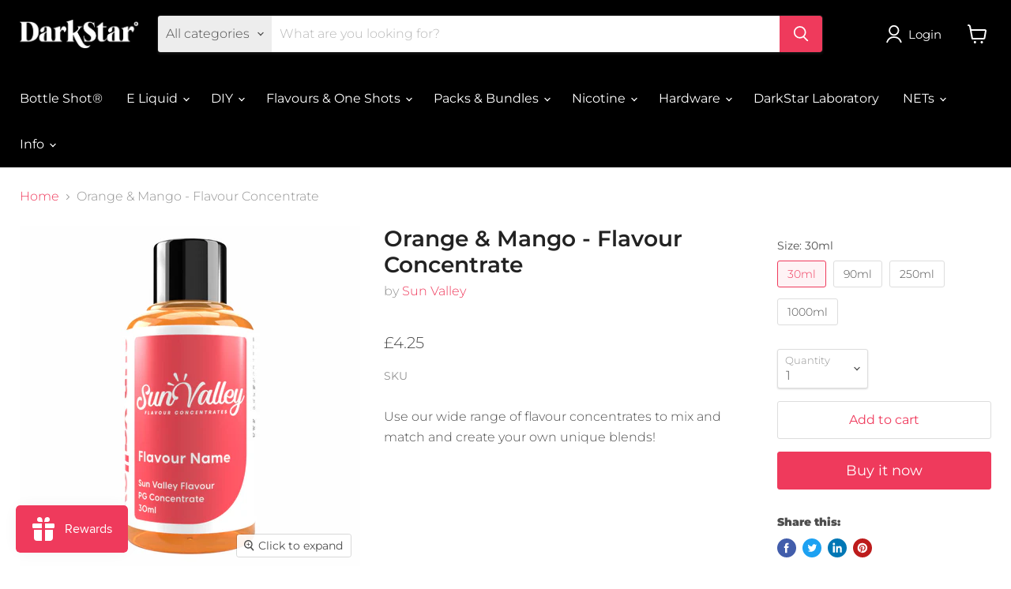

--- FILE ---
content_type: text/html; charset=utf-8
request_url: https://darkstar.co.uk/collections/all/products/orange-mango-flavour-concentrate?view=_recently-viewed
body_size: 1731
content:


















  

  

  

  











<li
  class="productgrid--item  imagestyle--natural      productitem--emphasis  product-recently-viewed-card  show-actions--mobile"
  data-product-item
  data-product-quickshop-url="/products/orange-mango-flavour-concentrate"
  data-quickshop-hash="a9aecfc8ea91c6ddf34a94e230874c9533004f21501ad78ef3d621bd92e8787e"
  
    data-recently-viewed-card
  
>
  <div class="productitem" data-product-item-content>
    <div class="product-recently-viewed-card-time" data-product-handle="orange-mango-flavour-concentrate">
      <button
        class="product-recently-viewed-card-remove"
        aria-label="close"
        data-remove-recently-viewed
      >
        <svg
  aria-hidden="true"
  focusable="false"
  role="presentation"
  width="10"
  height="10"
  viewBox="0 0 10 10"
  xmlns="http://www.w3.org/2000/svg"
>
  <path d="M6.08785659,5 L9.77469752,1.31315906 L8.68684094,0.225302476 L5,3.91214341 L1.31315906,0.225302476 L0.225302476,1.31315906 L3.91214341,5 L0.225302476,8.68684094 L1.31315906,9.77469752 L5,6.08785659 L8.68684094,9.77469752 L9.77469752,8.68684094 L6.08785659,5 Z"></path>
</svg>
      </button>
    </div>
    <a
      class="productitem--image-link"
      href="/products/orange-mango-flavour-concentrate"
      tabindex="-1"
      data-product-page-link
    >
      <figure class="productitem--image" data-product-item-image>
        
          
          

  
    <noscript data-rimg-noscript>
      <img
        
          src="//darkstar.co.uk/cdn/shop/files/sun_valley_concentrate-30ml_FOV_PP_NEW_f9d88798-acea-448b-9d7b-5681571d4e94_512x512.jpg?v=1749723149"
        

        alt=""
        data-rimg="noscript"
        srcset="//darkstar.co.uk/cdn/shop/files/sun_valley_concentrate-30ml_FOV_PP_NEW_f9d88798-acea-448b-9d7b-5681571d4e94_512x512.jpg?v=1749723149 1x, //darkstar.co.uk/cdn/shop/files/sun_valley_concentrate-30ml_FOV_PP_NEW_f9d88798-acea-448b-9d7b-5681571d4e94_1024x1024.jpg?v=1749723149 2x, //darkstar.co.uk/cdn/shop/files/sun_valley_concentrate-30ml_FOV_PP_NEW_f9d88798-acea-448b-9d7b-5681571d4e94_1075x1075.jpg?v=1749723149 2.1x"
        class="productitem--image-primary"
        
        
      >
    </noscript>
  

  <img
    
      src="//darkstar.co.uk/cdn/shop/files/sun_valley_concentrate-30ml_FOV_PP_NEW_f9d88798-acea-448b-9d7b-5681571d4e94_512x512.jpg?v=1749723149"
    
    alt=""

    
      data-rimg="lazy"
      data-rimg-scale="1"
      data-rimg-template="//darkstar.co.uk/cdn/shop/files/sun_valley_concentrate-30ml_FOV_PP_NEW_f9d88798-acea-448b-9d7b-5681571d4e94_{size}.jpg?v=1749723149"
      data-rimg-max="1080x1080"
      data-rimg-crop="false"
      
      srcset="data:image/svg+xml;utf8,<svg%20xmlns='http://www.w3.org/2000/svg'%20width='512'%20height='512'></svg>"
    

    class="productitem--image-primary"
    
    
  >



  <div data-rimg-canvas></div>


        

        
























  
  
  

  <span class="productitem__badge productitem__badge--sale"
    data-badge-sales
    style="display: none;"
  >
    <span data-badge-sales-range>
      
        Sale
      
    </span>
    <span data-badge-sales-single style="display: none;">
      
        Sale
      
    </span>
  </span>
      </figure>
    </a><div class="productitem--info">
      

      
        





























<div class="price productitem__price price--varies">
  
    <div
      class="price__compare-at visible"
      data-price-compare-container
    >

      
        <span class="money price__original" data-price-original></span>
      
    </div>


    
      
      <div class="price__compare-at--hidden" data-compare-price-range-hidden>
        
          <span class="visually-hidden">Original price</span>
          <span class="money price__compare-at--min" data-price-compare-min>
            £4.25
          </span>
          -
          <span class="visually-hidden">Original price</span>
          <span class="money price__compare-at--max" data-price-compare-max>
            £80.00
          </span>
        
      </div>
      <div class="price__compare-at--hidden" data-compare-price-hidden>
        <span class="visually-hidden">Original price</span>
        <span class="money price__compare-at--single" data-price-compare>
          
        </span>
      </div>
    
  

  <div class="price__current price__current--emphasize " data-price-container>

    

    
      
      
        
          <span class="money price__current--min" data-price-min>£4.25</span>
          -
          <span class="money price__current--max" data-price-max>£80.00</span>
        
      
    
    
  </div>

  
    
    <div class="price__current--hidden" data-current-price-range-hidden>
      
        <span class="money price__current--min" data-price-min>£4.25</span>
        -
        <span class="money price__current--max" data-price-max>£80.00</span>
      
    </div>
    <div class="price__current--hidden" data-current-price-hidden>
      <span class="visually-hidden">Current price</span>
      <span class="money" data-price>
        £4.25
      </span>
    </div>
  

  

  
</div>


      

      <h2 class="productitem--title">
        <a href="/products/orange-mango-flavour-concentrate" data-product-page-link>
          Orange & Mango - Flavour Concentrate
        </a>
      </h2>
<!-- Start of Judge.me code -->
  <div class='jdgm-widget jdgm-preview-badge'>
    <div style='display:none' class='jdgm-prev-badge' data-average-rating='0.00' data-number-of-reviews='0' data-number-of-questions='0'> <span class='jdgm-prev-badge__stars' data-score='0.00' tabindex='0' aria-label='0.00 stars' role='button'> <span class='jdgm-star jdgm--off'></span><span class='jdgm-star jdgm--off'></span><span class='jdgm-star jdgm--off'></span><span class='jdgm-star jdgm--off'></span><span class='jdgm-star jdgm--off'></span> </span> <span class='jdgm-prev-badge__text'> No reviews </span> </div>
  </div>
<!-- End of Judge.me code -->
      
        <span class="productitem--vendor">
          <a href="/collections/vendors?q=Sun%20Valley" title="Sun Valley">Sun Valley</a>
        </span>
      

      

      
        <div class="productitem--ratings">
          <span class="shopify-product-reviews-badge" data-id="8099349659822">
            <span class="spr-badge">
              <span class="spr-starrating spr-badge-starrating">
                <i class="spr-icon spr-icon-star-empty"></i>
                <i class="spr-icon spr-icon-star-empty"></i>
                <i class="spr-icon spr-icon-star-empty"></i>
                <i class="spr-icon spr-icon-star-empty"></i>
                <i class="spr-icon spr-icon-star-empty"></i>
              </span>
            </span>
          </span>
        </div>
      

      
        <div class="productitem--description">
          <p>Use our wide range of flavour concentrates to mix and match and create your own unique blends!</p>

          
        </div>
      
    </div>

    
  </div>

  
    <script type="application/json" data-quick-buy-settings>
      {
        "cart_redirection": false,
        "money_format": "£{{amount}}"
      }
    </script>
  
</li>

